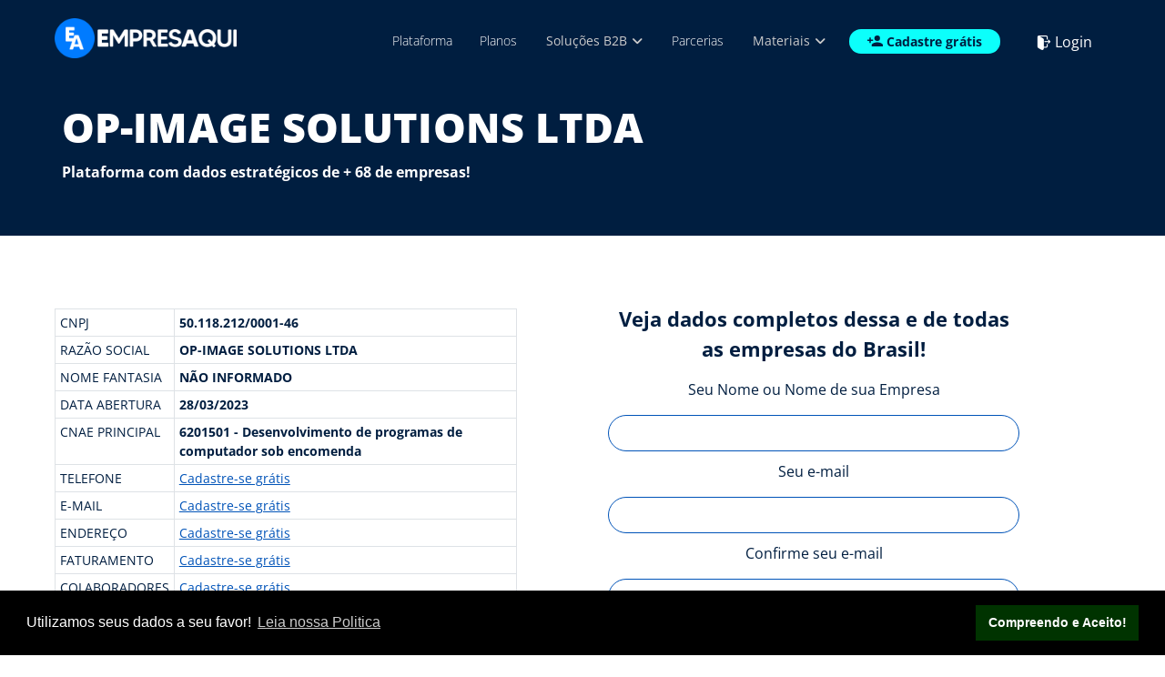

--- FILE ---
content_type: text/html; charset=utf-8
request_url: https://www.empresaqui.com.br/detalhes-de-empresas/50118212000146-OP-IMAGE-SOLUTIONS-LTDA
body_size: 10995
content:





<!doctype html>
<html lang="pt-BR">
	<head>
	<meta charset="UTF-8">
<meta name="viewport" content="width=device-width, initial-scale=1">
<link rel="profile" href="https://gmpg.org/xfn/11">
<link rel="stylesheet" href="/css/fonts.css?v=180401020226" media="print"
	onload="this.media='all'">
<link rel='stylesheet' href='/css/bootstrap.css?v=180401020226' media='all' />
<link rel='stylesheet' href='/css/main.css?v=180401020226' media='all' />
<link rel="stylesheet" href="/vendor/slick/slick.css?v=180401020226">
<link rel="stylesheet" href="/vendor/slick/slick-theme.css?v=180401020226">

<!-- Link para o CDN da Font Awesome -->
<link rel="stylesheet" href="https://cdnjs.cloudflare.com/ajax/libs/font-awesome/6.0.0-beta3/css/all.min.css">


<link rel='shortlink' href='/' />

<!-- BLACK NOVEMBER
		<link rel='stylesheet' href='/css/blackNovember.css?v=180401020226' media='all' />
		-->
<link rel="apple-touch-icon" sizes="180x180" href="/apple-touch-icon.png">
<link rel="icon" type="image/png" sizes="32x32" href="/favicon-32x32.png">
<link rel="icon" type="image/png" sizes="16x16" href="/favicon-16x16.png">
<link rel="manifest" href="/site.webmanifest">
<link rel="mask-icon" href="/safari-pinned-tab.svg" color="#5bbad5">
<meta name="msapplication-TileColor" content="#da532c">
<meta name="theme-color" content="#ffffff">

<script type="text/javascript">
	(function (c, l, a, r, i, t, y) {
		c[a] = c[a] || function () { (c[a].q = c[a].q || []).push(arguments) };
		t = l.createElement(r); t.async = 1; t.src = "https://www.clarity.ms/tag/" + i;
		y = l.getElementsByTagName(r)[0]; y.parentNode.insertBefore(t, y);
	})(window, document, "clarity", "script", "bijtx3lyes");
</script>
	<title>Dados Empresa OP-IMAGE SOLUTIONS LTDA | CNPJ, CNAE, Contato e mais | EmpresAqui</title>
	<meta name="description" content="Veja as informações da Empresa OP-IMAGE SOLUTIONS LTDA gratuitamente e acesse dados e listas de TODAS AS EMPRESAS do Brasil por região, com filtros por porte, segmento, faturamento e mais!">
	<meta name="author" content="CommSoft Brasil">
	<meta http-equiv="X-UA-Compatible" content="IE=edge" />
	<meta name="keywords" content="empresaqui, divida, divida federal, empresas, brasil, empresas brasileiras, cnpj, cadastro, listas de empresas">
	<meta name="author" content="COMMSOFT BRASIL">
	<meta property="og:title" content="Dados Empresa OP-IMAGE SOLUTIONS LTDA | CNPJ, CNAE, Contato e mais | EmpresAqui">  
	<meta property="og:description" content="Veja as informações da Empresa OP-IMAGE SOLUTIONS LTDA gratuitamente e acesse dados e listas de TODAS AS EMPRESAS do Brasil por região, com filtros por porte, segmento, faturamento e mais!">  
	
	<link rel="canonical" href="https:///www.empresaqui.com.br/detalhes-de-empresas/50118212000146-OP-IMAGE-SOLUTIONS-LTDA">
			<meta name="robots" content="index, follow">	
		
<meta name="google-site-verification" content="ldkxan6QQOw_mJRsWmE8XAFjKviN5Utwzn2D7xIsM7c" />

<!-- Global site tag (gtag.js) - Google Analytics -->
<script async src="https://www.googletagmanager.com/gtag/js?id=G-FPCVS9V80D"></script>
<script>
  window.dataLayer = window.dataLayer || [];
  function gtag(){dataLayer.push(arguments);}
  gtag('js', new Date());

  gtag('config', 'G-FPCVS9V80D');
</script>

	
<!-- Facebook Pixel Code -->
<script>
!function(f,b,e,v,n,t,s)
{if(f.fbq)return;n=f.fbq=function(){n.callMethod?
n.callMethod.apply(n,arguments):n.queue.push(arguments)};
if(!f._fbq)f._fbq=n;n.push=n;n.loaded=!0;n.version='2.0';
n.queue=[];t=b.createElement(e);t.async=!0;
t.src=v;s=b.getElementsByTagName(e)[0];
s.parentNode.insertBefore(t,s)}(window, document,'script',
'https://connect.facebook.net/en_US/fbevents.js');
fbq('init', '702072517418254');
fbq('track', 'PageView');
</script>
<noscript><img height="1" width="1" style="display:none"
src="https://www.facebook.com/tr?id=702072517418254&ev=PageView&noscript=1"
/></noscript>
<!-- End Facebook Pixel Code -->



	<!-- SCRIPT DE LOGIN COM O GOOGLE -->
	<script src="https://accounts.google.com/gsi/client" async></script>
	<script src="/acesso/jwt-decode.min.js"></script>
	<script src = "/acesso/EntrarComGoogle.js"></script>


	<script async src="https://pagead2.googlesyndication.com/pagead/js/adsbygoogle.js?client=ca-pub-9633789839358961"
     crossorigin="anonymous"></script>

	 
	</head>
	
	<body>
		
<link rel="stylesheet" href="/views/components/dropDownMenu/dropDownMenu.css">

<div id="menuMobile">
	<div class="container">
		<div class="d-flex flex-right align-items-center justify-content-between">
		<a aria-label="inicio-logo-1" href="/"><img loading="lazy" src="/img/logo_n_p.png" width="70" alt="Logo EmpresAqui" class="img-fluid" /></a>
				<a href="#" id="closeMenumobile"><i class="p50 fa-solid fa-xmark"></i></a>
		</div>
		<div class="d-flex flex-down mTop120">
			<div class="p-2">
				<nav id="menuTopoMobile" style="    margin-top: -50px;">
					<ul>
						<li><a href="/#personalize">Plataforma</a></li>
						<li><a href="/#planos" target="_blank">Planos</a></li>
						<li class = 'dropDownMenuMobileButton'>
							<a target="_blank">Soluções B2B <i class="fa-solid fa-angle-down"></i></a>
							<div class = 'dropdown-menu-mobile'>
								<a href="/ia-b2b-rian">IA B2B R.I.A.N</a>
								<a href="/ebook-guia-de-vendas-b2b">Ebook - A Arte das Vendas B2B</a>
								<a href="/ebook-guia-de-prospeccao-b2b">Ebook - Guia de Prospecção B2B</a>
								<a href="/pesquisa-de-empresas">Pesquisa de empresas</a>
								<a href="/curso-de-vendas-empresariais-na-pratica">B2BClass</a>
								<a href="/geracao-de-leads-b2b">Geração de leads B2B</a>
							</div>
						</li>
						<li><a href="/parcerias">Parcerias</a></li>
						<li class = 'dropDownMenuMobileButton'>
							<a target="_blank">Materiais <i class="fa-solid fa-angle-down"></i></a>
							<div class = 'dropdown-menu-mobile'>
								<a href="/blog">Blog</a>
								<a href="/infografico">Infográfico de empresas</a>
								<a href="/infografico-2024">Infográfico 2024</a>
								<a href="/listas-de-empresas">Listas de empresas</a>
							</div>
						</li>
					</ul>
				</nav>
			</div>

			<div class="p-2 align-self-center divComece">
				<a class="btnAzCl" href="/plano-gratuito?utm=menu_mobile&utm_source=menu_mobile">
					<svg xmlns="http://www.w3.org/2000/svg" style="filter:none;" width="16.516" height="12.012" viewBox="0 0 16.516 12.012"><path id="Icon_material-person-add" data-name="Icon material-person-add" d="M12.01,12.006a3,3,0,1,0-3-3A3,3,0,0,0,12.01,12.006ZM5.254,10.5V8.252h-1.5V10.5H1.5v1.5H3.752v2.252h1.5V12.006H7.506V10.5Zm6.757,3c-2,0-6.006,1.006-6.006,3v1.5H18.016v-1.5C18.016,14.513,14.015,13.507,12.01,13.507Z" transform="translate(-1.5 -6)" fill="#001E40"></path></svg>
					<span class="elementor-button-text letterP">Cadastre grátis</span>
				</a>
			</div>
			
			<div class="mt-auto p-2 align-self-center divLogin">
				<svg xmlns="http://www.w3.org/2000/svg" id="enter" width="23.745" height="23.745" viewBox="0 0 23.745 23.745"><path id="Caminho_216" data-name="Caminho 216" d="M10.141,209.484H.742a.742.742,0,0,1,0-1.484h9.4a.742.742,0,0,1,0,1.484Zm0,0" transform="translate(0 -198.354)" fill="#fff"></path><path id="Caminho_217" data-name="Caminho 217" d="M123.414,136.889a.742.742,0,0,1-.524-1.267l3.186-3.186-3.186-3.185a.742.742,0,0,1,1.05-1.05l3.71,3.71a.742.742,0,0,1,0,1.05l-3.71,3.71A.741.741,0,0,1,123.414,136.889Zm0,0" transform="translate(-116.983 -122.049)" fill="#fff"></path><path id="Caminho_218" data-name="Caminho 218" d="M300.646,23.824a1.981,1.981,0,0,1-1.979-1.979V4.036a1.991,1.991,0,0,1,1.339-1.879L305.952.176a2,2,0,0,1,2.61,1.882V19.866a1.992,1.992,0,0,1-1.339,1.878l-5.946,1.983A2.07,2.07,0,0,1,300.646,23.824Zm5.936-22.261a.582.582,0,0,0-.177.026l-5.919,1.974a.51.51,0,0,0-.334.474V21.845a.521.521,0,0,0,.672.469l5.919-1.974a.512.512,0,0,0,.334-.474V2.058A.5.5,0,0,0,306.583,1.563Zm0,0" transform="translate(-284.817 -0.079)" fill="#fff"></path><path id="Caminho_219" data-name="Caminho 219" d="M171.41,4.947a.742.742,0,0,1-.742-.742V2.721A2.723,2.723,0,0,1,173.389,0h11.13a.742.742,0,1,1,0,1.484h-11.13a1.238,1.238,0,0,0-1.237,1.237V4.2A.742.742,0,0,1,171.41,4.947Zm0,0" transform="translate(-162.753 0)" fill="#fff"></path><path id="Caminho_220" data-name="Caminho 220" d="M177.346,346.279h-3.958a2.723,2.723,0,0,1-2.721-2.721v-1.484a.742.742,0,0,1,1.484,0v1.484a1.238,1.238,0,0,0,1.237,1.237h3.958a.742.742,0,1,1,0,1.484Zm0,0" transform="translate(-162.753 -325.502)" fill="#fff"></path></svg>
				<span style="font-size: 16px !important;"><a href="/acesso/login" class="btnLogin">Login</a></span>
			</div>

		</div>

	</div>
</div>

<header id="header" style="position: fixed; width: 100%; z-index:1000;">
	
	<div class="container" style="">
		<div class="d-flex flex-right justify-content-between align-items-center">
			<div>
				<div class="hideMobile hideTablet"><a aria-label="inicio-logo-2" href="/"><img loading="lazy" src="/img/EMPRESAQUI1.png" alt="Logo EmpresAqui" width="200" /></a></div>
				<div class="hideDesktop logoMobile"><a aria-label="inicio-logo-3" href="/"><img loading="lazy" src="/img/logo_n_p.png" alt="Logo EmpresAqui" width="70" class="img-fluid" /></a></div>
			</div>
			<div>
				<div class="d-flex flex-right">
					<div class="hideMobile" id="menuTexto">
						<nav id="menuTopo">
							<ul>
								<li>
									<a href="/#personalize">Plataforma</a>
									<a href="/#personalize" class="aHover">Plataforma</a>
								</li>
								<li>
									<a href="/#planos">Planos</a>
									<a href="/#planos" style = "white-space: nowrap;" class="aHover" >Planos</a>	
								</li>
								<li>
									<div class="dropdown">
										<button type="button" class = "dropDownMenuButton" id="dropdownMenuButton" aria-haspopup="true" aria-expanded="false">
											Soluções B2B
											<i class="fa-solid fa-angle-down"></i>
										</button>
										<div class="dropdown-menu" aria-labelledby="dropdownMenuButton">
											<a class="dropdown-item" href="/ia-b2b-rian">IA B2B R.I.A.N</a>
											<a class="dropdown-item" href="/ebook-guia-de-vendas-b2b">Ebook - A Arte das Vendas B2B</a>
											<a class="dropdown-item" href="/ebook-guia-de-prospeccao-b2b">Ebook - Guia de Prospecção B2B</a>
											<a class="dropdown-item" href="/pesquisa-de-empresas">Pesquisa de empresas</a>
											<a class="dropdown-item" href="/curso-de-vendas-empresariais-na-pratica">B2BClass</a>
											<a class="dropdown-item" href="/geracao-de-leads-b2b">Geração de leads B2B</a>
										</div>
									</div>
								</li>
								<li>
									<a href="/parcerias">Parcerias</a>
									<a href="/parcerias" class="aHover">Parcerias</a>
								</li>
								<li>
									<div class="dropdown">
										<button type="button" class = "dropDownMenuButton" id="dropdownMenuButton" aria-haspopup="true" aria-expanded="false">
											Materiais
											<i class="fa-solid fa-angle-down"></i>
										</button>
										<div class="dropdown-menu" aria-labelledby="dropdownMenuButton">
											<a class="dropdown-item" href="/blog">Blog</a>
											<a class="dropdown-item" href="/infografico">Infográfico de empresas</a>
											<a class="dropdown-item" href="/infografico-2024">Infográfico 2024</a>
											<a class="dropdown-item" href="/listas-de-empresas">Listas de empresas</a>
										</div>
									</div>
								</li>
							</ul>
						</nav>
					</div>
					<a class="btnAzCl" href="/plano-gratuito?utm=menu&utm_source=menu" style="margin-right: 40px;">
						<span class="">
							<svg class="hideMini" style="filter:none;" xmlns="http://www.w3.org/2000/svg" width="16.516" height="12.012" viewBox="0 0 16.516 12.012"><path id="Icon_material-person-add" data-name="Icon material-person-add" d="M12.01,12.006a3,3,0,1,0-3-3A3,3,0,0,0,12.01,12.006ZM5.254,10.5V8.252h-1.5V10.5H1.5v1.5H3.752v2.252h1.5V12.006H7.506V10.5Zm6.757,3c-2,0-6.006,1.006-6.006,3v1.5H18.016v-1.5C18.016,14.513,14.015,13.507,12.01,13.507Z" transform="translate(-1.5 -6)" fill="#001E40"></path></svg>
							<span class="elementor-button-text letterP">Cadastre grátis</span>
						</span>
					</a>
					
					<div class="hideMobile" id="menuTexto">
						<div class="btnLogin" style="margin-top:3px;">
							<a href="/acesso/login">
								<span class="">
									<img loading="lazy" src="/img/sair.png" alt = "Sair">
								</span>
								<span>Login</span>
							</a>
						</div>
					</div>
				</div>
			</div>
			<div class="hideDesktop hideTablet">
				<a aria-label= "menu" href="#" class = "menu-sanduiche" id="aMenuMobile"><i class="fa-solid fa-bars"></i></a>
			</div>
		</div>				
	</div>
</header>
<div class="hideDesktop fixSticky"></div>
<div style="padding-top: 70px;"></div><script src="/views/components/dropDownMenu/dropDownMenu.js" type="text/javascript"></script>		<section id="topoLista">
			<div class="container d-flex flex-right">
				<div class="d-flex p-2 flex-down">
						<h1 class="p30 smallLetter lineHeight30 b800 ">OP-IMAGE SOLUTIONS LTDA</h1>
						
						<h2 style="margin-top:10px; font-size: 16px !important;"><b>Plataforma com dados estratégicos de + 68 de empresas!</b></h2>
					
				</div>
				
			</div>
		</section>

		<section id="dadosEmpresaInterna">
			<div class="container d-flex flex-down flex-lg-right align-items-start" style="gap:20px;">



					<table class="table table-bordered  table-sm mTop60 width66 tabelaInterna" id="tabela50empresas">
						<tbody>
							<tr>
								<td class="p14 textBlue1">CNPJ</td>
								<td class="p14 textBlue1 b700">50.118.212/0001-46</td>
							</tr>
							<tr>
								<td class="p14 textBlue1">RAZÃO SOCIAL</td>
								<td class="p14 textBlue1 b700">OP-IMAGE SOLUTIONS LTDA</td>
							</tr>
							<tr>
								<td class="p14 textBlue1">NOME FANTASIA</td>
								<td class="p14 textBlue1 b700">NÃO INFORMADO</td>
							</tr>
							<tr>
								<td class="p14 textBlue1">DATA ABERTURA</td>
								<td class="p14 textBlue1 b700">28/03/2023</td>
							</tr>
							<tr>
								<td class="p14 textBlue1">CNAE PRINCIPAL</td>
								<td class="p14 textBlue1 b700">6201501 - Desenvolvimento de programas de computador sob encomenda</td>
							</tr>
							<tr>
								<td class="p14 textBlue1">TELEFONE</td>
								<td class="p14"><a href="javascript:;" class="textBlue3" style="color:#0053B8;">Cadastre-se grátis</a></td>
							</tr>
							<tr>
								<td class="p14 textBlue1">E-MAIL</td>
								<td class="p14"><a href="javascript:;" class="textBlue3" style="color:#0053B8;">Cadastre-se grátis</a></td>
							</tr>
							<tr>
								<td class="p14 textBlue1">ENDEREÇO</td>
								<td class="p14"><a href="javascript:;" class="textBlue3" style="color:#0053B8;">Cadastre-se grátis</a></td>
							</tr>
							<tr>
								<td class="p14 textBlue1">FATURAMENTO</td>
								<td class="p14"><a href="javascript:;" class="textBlue3" style="color:#0053B8;">Cadastre-se grátis</a></td>
							</tr>
							<tr>
								<td class="p14 textBlue1">COLABORADORES</td>
								<td class="p14"><a href="javascript:;" class="textBlue3" style="color:#0053B8;">Cadastre-se grátis</a></td>
							</tr>
							<tr>
								<td class="p14 textBlue1">REGIME TRIBUTÁRIO</td>
								<td class="p14"><a href="javascript:;" class="textBlue3" style="color:#0053B8;">Cadastre-se grátis</a></td>
							</tr>
															<tr>
								<td class="p14 textBlue1">SÓCIOS</td>
								<td class="p14"><a href="javascript:;" class="textBlue3" style="color:#0053B8;">Cadastre-se grátis</a></td>
							</tr><tr>
								<td class="p14 textBlue1">DÍVIDAS</td>
								<td class="p14"><a href="javascript:;" class="textBlue3" style="color:#0053B8;">Cadastre-se grátis</a></td>
							</tr><tr>
								<td class="p14 textBlue1">NATUREZA JURÍDICA</td>
								<td class="p14"><a href="javascript:;" class="textBlue3" style="color:#0053B8;">Cadastre-se grátis</a></td>
							</tr><tr>
								<td class="p14 textBlue1">PORTE</td>
								<td class="p14"><a href="javascript:;" class="textBlue3" style="color:#0053B8;">Cadastre-se grátis</a></td>
							</tr><tr>
								<td class="p14 textBlue1">CAPITAL SOCIAL</td>
								<td class="p14"><a href="javascript:;" class="textBlue3" style="color:#0053B8;">Cadastre-se grátis</a></td>
							</tr>
							<tr>
								<td class="p14 textBlue1">WEBSITE</td>
								<td class="p14"><a href="javascript:;" class="textBlue3" style="color:#0053B8;">Cadastre-se grátis</a></td>
							</tr>
							<tr>
								<td class="p14 textBlue1">LINKEDIN</td>
								<td class="p14"><a href="javascript:;" class="textBlue3" style="color:#0053B8;">Cadastre-se grátis</a></td>
							</tr>
							
						</tbody>
					</table>

					

					<form class="" action="https://www.empresaqui.com.br/acesso/cadastro?utm_source=detalhes" method="post" name="New Form" id="formHome">
						<div class="d-flex flex-down">
							<div>
								<p class="textBlue1 b700 p22 textCenter">Veja dados completos dessa e de todas as empresas do Brasil!</p>
								<p class="textBlue1" style="text-align:center;">Seu Nome ou Nome de sua Empresa</p>
								<input type="text" name="Nome" id="inputNome" class="Nome" required>
							</div>
							<div>
								<p class="p2 textBlue1">Seu e-mail</p>
								<input type="email" name="Email" id="Email" class="" required="required" aria-required="true">
							</div>
							<div>
								<p class="p2 textBlue1">Confirme seu e-mail</p>
								<input type="email" onpaste="return false" ondrop="return false"  name="Email2" id="Email2" class="" required="required" aria-required="true">
							</div>
							<div>
								<p class="p2 textBlue1">Seu WhatsApp para validação</p>
								<input type="text" name="Telefone" id="Telefone" class="" required="required" aria-required="true" data-inputmask='"mask": "(99) 99999-9999"' data-mask>
							</div>
							<div>
								<p class="p2 textBlue1">Crie uma senha para acesso</p>
								<input type="password" name="Pass" id="" class="Pass" required="required" aria-required="true">
							</div>
							<div class="textCenter mTop15 p14">
								
								<label class="textBlue1"><input type="checkbox" name="" id="" class="" required> 
									
								Concordo com <a href="/termos.php" target="_blank"><b><font color="#000000">Termos</font></b></a> e <a href="/politica.php" target="_blank"><b><font color="#000000">Política de Privacidade</font></b></a>
									
								</label>
							</div>
							<div class="mTop60 textCenter">
									<button class="botao p16 botaoNovember">Comece agora com 20 pesquisas</button>
							</div>

							<div class="mTop30 textCenter" style="margin-top: 1.5rem !important;">
								<div id="buttonDiv" style="display:flex; justify-content:center"></div>
							</div>


							<div class="textCenter mTop20"><p class="textBlue1 p16">Já possui cadastro? <a href="/acesso/login">Clique aqui!</a></p></div>
						</div>
					</form>

			</div>
			
		</section>

		<section id="empresasSemelhantes">
			<div class="container d-flex flex-down">
				<div class="d-flex flex-down mTop20">
					<p class="lineHeight55 p50 letterP b800 textBlue1 width100">Veja também empresas nas cidades:</p>
						<div class="carouselTable">
							<div>
								<table class="table table-bordered table-responsive mTop60" id="">
									<tbody>



									<tr>        
								
										<td class=" p14" align="center"><a class="textBlue3" href="https://www.empresaqui.com.br/listas-de-empresas/PI/ALVORADA_DO_GURGUEIA">LISTAS DE EMPRESAS EM ALVORADA DO GURGUEIA (PI)</a></td>
										        
								
										<td class=" p14" align="center"><a class="textBlue3" href="https://www.empresaqui.com.br/listas-de-empresas/PI/BARRA_DALCANTARA">LISTAS DE EMPRESAS EM BARRA DALCANTARA (PI)</a></td>
										        
								
										<td class=" p14" align="center"><a class="textBlue3" href="https://www.empresaqui.com.br/listas-de-empresas/PI/BELEM_DO_PIAUI">LISTAS DE EMPRESAS EM BELEM DO PIAUI (PI)</a></td>
										        
								
										<td class=" p14" align="center"><a class="textBlue3" href="https://www.empresaqui.com.br/listas-de-empresas/PI/BETANIA_DO_PIAUI">LISTAS DE EMPRESAS EM BETANIA DO PIAUI (PI)</a></td>
										        
								
										<td class=" p14" align="center"><a class="textBlue3" href="https://www.empresaqui.com.br/listas-de-empresas/PI/BOQUEIRAO_DO_PIAUI">LISTAS DE EMPRESAS EM BOQUEIRAO DO PIAUI (PI)</a></td>
										        
								
										<td class=" p14" align="center"><a class="textBlue3" href="https://www.empresaqui.com.br/listas-de-empresas/PI/CAJAZEIRAS_DO_PIAUI">LISTAS DE EMPRESAS EM CAJAZEIRAS DO PIAUI (PI)</a></td>
										        
								
										<td class=" p14" align="center"><a class="textBlue3" href="https://www.empresaqui.com.br/listas-de-empresas/PI/CAMPO_ALEGRE_DO_FIDALGO">LISTAS DE EMPRESAS EM CAMPO ALEGRE DO FIDALGO (PI)</a></td>
										</tr><tr>        
								
										<td class=" p14" align="center"><a class="textBlue3" href="https://www.empresaqui.com.br/listas-de-empresas/PI/CAMPO_LARGO_DO_PIAUI">LISTAS DE EMPRESAS EM CAMPO LARGO DO PIAUI (PI)</a></td>
										        
								
										<td class=" p14" align="center"><a class="textBlue3" href="https://www.empresaqui.com.br/listas-de-empresas/PI/CARAUBAS_DO_PIAUI">LISTAS DE EMPRESAS EM CARAUBAS DO PIAUI (PI)</a></td>
										        
								
										<td class=" p14" align="center"><a class="textBlue3" href="https://www.empresaqui.com.br/listas-de-empresas/PI/CAXINGO">LISTAS DE EMPRESAS EM CAXINGO (PI)</a></td>
										        
								
										<td class=" p14" align="center"><a class="textBlue3" href="https://www.empresaqui.com.br/listas-de-empresas/PI/CURRAL_NOVO_DO_PIAUI">LISTAS DE EMPRESAS EM CURRAL NOVO DO PIAUI (PI)</a></td>
										        
								
										<td class=" p14" align="center"><a class="textBlue3" href="https://www.empresaqui.com.br/listas-de-empresas/PI/GEMINIANO">LISTAS DE EMPRESAS EM GEMINIANO (PI)</a></td>
										        
								
										<td class=" p14" align="center"><a class="textBlue3" href="https://www.empresaqui.com.br/listas-de-empresas/PI/GUARIBAS">LISTAS DE EMPRESAS EM GUARIBAS (PI)</a></td>
										        
								
										<td class=" p14" align="center"><a class="textBlue3" href="https://www.empresaqui.com.br/listas-de-empresas/PI/JATOBA_DO_PIAUI">LISTAS DE EMPRESAS EM JATOBA DO PIAUI (PI)</a></td>
										</tr><tr>        
								
										<td class=" p14" align="center"><a class="textBlue3" href="https://www.empresaqui.com.br/listas-de-empresas/PI/JOCA_MARQUES">LISTAS DE EMPRESAS EM JOCA MARQUES (PI)</a></td>
										        
								
										<td class=" p14" align="center"><a class="textBlue3" href="https://www.empresaqui.com.br/listas-de-empresas/PI/JULIO_BORGES">LISTAS DE EMPRESAS EM JULIO BORGES (PI)</a></td>
										        
								
										<td class=" p14" align="center"><a class="textBlue3" href="https://www.empresaqui.com.br/listas-de-empresas/PI/LAGOA_DE_SAO_FRANCISCO">LISTAS DE EMPRESAS EM LAGOA DE SAO FRANCISCO (PI)</a></td>
										        
								
										<td class=" p14" align="center"><a class="textBlue3" href="https://www.empresaqui.com.br/listas-de-empresas/PI/MILTON_BRANDAO">LISTAS DE EMPRESAS EM MILTON BRANDAO (PI)</a></td>
										        
								
										<td class=" p14" align="center"><a class="textBlue3" href="https://www.empresaqui.com.br/listas-de-empresas/PI/MORRO_DO_CHAPEU_DO_PIAUI">LISTAS DE EMPRESAS EM MORRO DO CHAPEU DO PIAUI (PI)</a></td>
										        
								
										<td class=" p14" align="center"><a class="textBlue3" href="https://www.empresaqui.com.br/listas-de-empresas/PI/NOSSA_SENHORA_DE_NAZARE">LISTAS DE EMPRESAS EM NOSSA SENHORA DE NAZARE (PI)</a></td>
										        
								
										<td class=" p14" align="center"><a class="textBlue3" href="https://www.empresaqui.com.br/listas-de-empresas/PI/PAQUETA">LISTAS DE EMPRESAS EM PAQUETA (PI)</a></td>
										</tr>
									</tbody>
								</table>
							</div>
						</div>
						
					
				</div>

			</div>


			<section id="vejaTambemCidades">
			<div class="container d-flex flex-down">
				<div class="d-flex flex-down mTop20">
					<p class="lineHeight55 p50 letterP b800 textBlue1 width100">Veja também ranking de empresas em outros estados:</p>
						<div class="carouselTable">
							<div>
								<table class="table table-bordered table-responsive mTop60" id="">
									<tbody>


									


									<tr>        
									
									<td class=" p14" align="center"><a class="textBlue3" href="https://www.empresaqui.com.br/listas-de-empresas/SP">LISTAS DE EMPRESAS EM Sao Paulo (SP)</a></td>
									        
									
									<td class=" p14" align="center"><a class="textBlue3" href="https://www.empresaqui.com.br/listas-de-empresas/AC">LISTAS DE EMPRESAS EM Acre (AC)</a></td>
									        
									
									<td class=" p14" align="center"><a class="textBlue3" href="https://www.empresaqui.com.br/listas-de-empresas/AL">LISTAS DE EMPRESAS EM Alagoas (AL)</a></td>
									        
									
									<td class=" p14" align="center"><a class="textBlue3" href="https://www.empresaqui.com.br/listas-de-empresas/AM">LISTAS DE EMPRESAS EM Amazonas (AM)</a></td>
									        
									
									<td class=" p14" align="center"><a class="textBlue3" href="https://www.empresaqui.com.br/listas-de-empresas/AP">LISTAS DE EMPRESAS EM Amapa (AP)</a></td>
									        
									
									<td class=" p14" align="center"><a class="textBlue3" href="https://www.empresaqui.com.br/listas-de-empresas/BA">LISTAS DE EMPRESAS EM Bahia (BA)</a></td>
									        
									
									<td class=" p14" align="center"><a class="textBlue3" href="https://www.empresaqui.com.br/listas-de-empresas/CE">LISTAS DE EMPRESAS EM Ceara (CE)</a></td>
									        
									
									<td class=" p14" align="center"><a class="textBlue3" href="https://www.empresaqui.com.br/listas-de-empresas/DF">LISTAS DE EMPRESAS EM Distrito Federal (DF)</a></td>
									        
									
									<td class=" p14" align="center"><a class="textBlue3" href="https://www.empresaqui.com.br/listas-de-empresas/ES">LISTAS DE EMPRESAS EM Espirito Santo (ES)</a></td>
									</tr><tr>        
									
									<td class=" p14" align="center"><a class="textBlue3" href="https://www.empresaqui.com.br/listas-de-empresas/GO">LISTAS DE EMPRESAS EM Goias (GO)</a></td>
									        
									
									<td class=" p14" align="center"><a class="textBlue3" href="https://www.empresaqui.com.br/listas-de-empresas/MA">LISTAS DE EMPRESAS EM Maranhao (MA)</a></td>
									        
									
									<td class=" p14" align="center"><a class="textBlue3" href="https://www.empresaqui.com.br/listas-de-empresas/MT">LISTAS DE EMPRESAS EM Mato Grosso (MT)</a></td>
									        
									
									<td class=" p14" align="center"><a class="textBlue3" href="https://www.empresaqui.com.br/listas-de-empresas/MS">LISTAS DE EMPRESAS EM Mato Grosso do Sul (MS)</a></td>
									        
									
									<td class=" p14" align="center"><a class="textBlue3" href="https://www.empresaqui.com.br/listas-de-empresas/PA">LISTAS DE EMPRESAS EM Para (PA)</a></td>
									        
									
									<td class=" p14" align="center"><a class="textBlue3" href="https://www.empresaqui.com.br/listas-de-empresas/PB">LISTAS DE EMPRESAS EM Paraiba (PB)</a></td>
									        
									
									<td class=" p14" align="center"><a class="textBlue3" href="https://www.empresaqui.com.br/listas-de-empresas/PE">LISTAS DE EMPRESAS EM Pernambuco (PE)</a></td>
									        
									
									<td class=" p14" align="center"><a class="textBlue3" href="https://www.empresaqui.com.br/listas-de-empresas/PI">LISTAS DE EMPRESAS EM Piaui (PI)</a></td>
									        
									
									<td class=" p14" align="center"><a class="textBlue3" href="https://www.empresaqui.com.br/listas-de-empresas/RO">LISTAS DE EMPRESAS EM Rondonia (RO)</a></td>
									</tr><tr>        
									
									<td class=" p14" align="center"><a class="textBlue3" href="https://www.empresaqui.com.br/listas-de-empresas/RN">LISTAS DE EMPRESAS EM Rio Grande do Norte (RN)</a></td>
									        
									
									<td class=" p14" align="center"><a class="textBlue3" href="https://www.empresaqui.com.br/listas-de-empresas/RR">LISTAS DE EMPRESAS EM Roraima (RR)</a></td>
									        
									
									<td class=" p14" align="center"><a class="textBlue3" href="https://www.empresaqui.com.br/listas-de-empresas/TO">LISTAS DE EMPRESAS EM Tocantins (TO)</a></td>
									        
									
									<td class=" p14" align="center"><a class="textBlue3" href="https://www.empresaqui.com.br/listas-de-empresas/SE">LISTAS DE EMPRESAS EM Sergipe (SE)</a></td>
									        
									
									<td class=" p14" align="center"><a class="textBlue3" href="https://www.empresaqui.com.br/listas-de-empresas/SC">LISTAS DE EMPRESAS EM Santa Catarina (SC)</a></td>
									        
									
									<td class=" p14" align="center"><a class="textBlue3" href="https://www.empresaqui.com.br/listas-de-empresas/RS">LISTAS DE EMPRESAS EM Rio Grande do Sul (RS)</a></td>
									        
									
									<td class=" p14" align="center"><a class="textBlue3" href="https://www.empresaqui.com.br/listas-de-empresas/RJ">LISTAS DE EMPRESAS EM Rio de Janeiro (RJ)</a></td>
									        
									
									<td class=" p14" align="center"><a class="textBlue3" href="https://www.empresaqui.com.br/listas-de-empresas/PR">LISTAS DE EMPRESAS EM Parana (PR)</a></td>
									        
									
									<td class=" p14" align="center"><a class="textBlue3" href="https://www.empresaqui.com.br/listas-de-empresas/MG">LISTAS DE EMPRESAS EM Minas Gerais (MG)</a></td>
									</tr>
									</tbody>
								</table>
							</div>
						</div>
						
					
				</div>

			</div>	
			</section>		

<div class="container">
<p class="textGrey">
				Dados do CNPJ são abertos e públicos. Nosso site está amparado pelo Decreto nº 8.777, DE 11 DE Maio de 2016, que Institui a Política de Dados Abertos e pela Lei Nº 12.527, DE 18 de Novembro de 2011, que regulamenta a garantia ao acesso a informações previsto na Constituição Federal. Apesar da legalidade, respeitamos pedidos de privacidade, <a href="javascript:;" onclick="window.location='https://my.forms.app/danillorocha/remocao-de-empresa';" class="textBlue3"><b>Clique Aqui</b></a> para solicitar ocultação dos dados da sua empresa.
			</p>
		</div>


		
		<footer>
			<div class="container" style="">
				<div class="d-flex justify-content-start align-items-start flex-down">
					<div class="item"><img src="/img/logo_of_gd.png" alt = "logo empresaaqui" width="300px" height="65px" id="logoFooter" /></div>
					<div class="item contentFooter">
						<div class="d-flex flex-down flex-lg-right align-items-center" style="gap: 150px;">
							<div>
								<div class="item d-flex flex-right menuBt" >
									<nav id="menuFooter1">
										<ul>
											<li><a href="/#">Home</a></li>
											<li><a href="/#personalize">Plataforma</a></li>
											<li><a href="/#mapa">Pesquisa</a></li>
											<li><a href="/infografico">Infográfico</a></li>
											
										</ul>
									</nav>
									<nav id="menuFooter2">
										<ul>
											<li><a href="/#planos">Planos</a></li>
											<li><a href="/#feedbacks">Cases</a></li>
											<li><a href="/#faq">FAQ</a></li>
											<li><a href="/infografico-2024">Infográfico 2024</a></li>
										</ul>
									</nav>
								</div>
								
							</div>
							<div style = "width:100%">
								<div class="d-flex flex-down flex-sm-row flex-md-row align-items-center" style = "justify-content:center;">
									<div class="item">
										<button class="btnAzCl botaoNovember" href="/plano-gratuito" onclick="javascript:window.location='/plano-gratuito'" style="margin-right: 40px;">
											
												<svg xmlns="http://www.w3.org/2000/svg" width="16.516" height="12.012" viewBox="0 0 16.516 12.012"><path id="Icon_material-person-add" data-name="Icon material-person-add" d="M12.01,12.006a3,3,0,1,0-3-3A3,3,0,0,0,12.01,12.006ZM5.254,10.5V8.252h-1.5V10.5H1.5v1.5H3.752v2.252h1.5V12.006H7.506V10.5Zm6.757,3c-2,0-6.006,1.006-6.006,3v1.5H18.016v-1.5C18.016,14.513,14.015,13.507,12.01,13.507Z" transform="translate(-1.5 -6)" fill="#31465d"></path></svg>
												<span class="elementor-button-text letterP">Comece grátis</span>
											
										</button>
									</div>
									<div class="item btLogin">
										
											<a href="/acesso/login">
											
												<img src="/img/sair.png" width="16px" height="16px" alt = "Sair"/>
											
											<span class="textUpper">Login</span>
											</a>
										
									</div>
								</div>
								<div class = "redesSociais">
										<a target="_blank" href="https://www.instagram.com/empresaqui">
											<i class="fab fa-instagram"></i>
										</a>
										<a target="_blank" href="https://br.linkedin.com/company/empresaqui">
											<i class="fab fa-linkedin"></i>
										</a>
										<a target="_blank" href="https://www.facebook.com/empresaquibr">
											<i class="fab fa-facebook-square"></i>
										</a>
								</div>
							</div>
							<div class="item flex-right menuBt" >
								Copyright - Marca Registrada<br>EmpresAqui Tecnologia da Informação - 21.792.257/0001/01<br><br>
								<div class = "d-flex justify-content-center">
								<a style = "margin-right: 2rem;" href="https://www.sitelock.com/verify.php?site=empresaqui.com.br" target="_blank"><img height="40" class="img-responsive" alt="SiteLock - Software Protegido" title="SiteLock - Software Protegido" src="//shield.sitelock.com/shield/empresaqui.com.br" /></a> 
								<a href="https://transparencyreport.google.com/safe-browsing/search?url=www.empresaqui.com.br" target="_blank"><img src="/acesso/google-safe-browsing-120-white.webp"></a>
								</div>
							</div>
						</div>
					</div>
					
				</div>
				
			</div>
		</footer>
		<div class="divera">
			<div class="container">
				<span class="hideMini hideMobile">Desenvolvimento e suporte by</span> <a href="http://www.divera.com.br" target="_blank" title="Divera"><img loading="lazy" src="/img/logo-divera-white.svg" width="70" height="20" alt="Divera"></a>
			</div>
		</div>
		<script type="text/javascript" src="https://cdnjs.cloudflare.com/ajax/libs/moment.js/2.18.1/moment.min.js"></script>
<script type="text/javascript" src="https://code.jquery.com/jquery-3.7.1.min.js"></script>
<script type="text/javascript" src="https://code.jquery.com/ui/1.12.1/jquery-ui.js"></script>
<script type="text/javascript" src="https://cdnjs.cloudflare.com/ajax/libs/iCheck/1.0.2/icheck.min.js"></script>
<script src="https://cdnjs.cloudflare.com/ajax/libs/popper.js/1.11.0/umd/popper.min.js"></script>
<script type="text/javascript" src="//cdn.jsdelivr.net/bootstrap.daterangepicker/2/daterangepicker.js"></script>
<script type="text/javascript" src="https://cdnjs.cloudflare.com/ajax/libs/bootstrap-colorpicker/2.5.3/js/bootstrap-colorpicker.min.js"></script>
<script type="text/javascript" src="https://cdnjs.cloudflare.com/ajax/libs/timepicker/1.3.5/jquery.timepicker.min.js"></script>
<script type="text/javascript">
jQuery.event.special.touchstart = {
    setup: function( _, ns, handle ) {
        this.addEventListener("touchstart", handle, { passive: !ns.includes("noPreventDefault") });
    }
};
jQuery.event.special.touchmove = {
    setup: function( _, ns, handle ) {
        this.addEventListener("touchmove", handle, { passive: !ns.includes("noPreventDefault") });
    }
};
jQuery.event.special.wheel = {
    setup: function( _, ns, handle ){
        this.addEventListener("wheel", handle, { passive: true });
    }
};
jQuery.event.special.mousewheel = {
    setup: function( _, ns, handle ){
        this.addEventListener("mousewheel", handle, { passive: true });
    }
};
</script>

<script type="text/javascript" src="/js/bootstrap.min.js"></script>


<script src="https://kit.fontawesome.com/2c459e1744.js" crossorigin="anonymous"></script>
<script src="/vendor/slick/slick.min.js"></script>


<script>
	
	$(document).ready(function(){
		$('.btnVermaisPlano a').click(function(e){

			var id = '.plano'+$(this).attr('idPlano');
			
			$(id).slideToggle(500);

			if($(this).hasClass('cAberto')){
				$(this).removeClass('cAberto');
				$(this).html('ver mais</a> &nbsp;&nbsp;<i class="fa-solid fa-plus iconPlus">');
			} else {
				$(this).addClass('cAberto');
				$(this).html('ver menos</a> &nbsp;&nbsp;<i class="fa-solid fa-minus iconPlus">');
			}
			e.preventDefault();


		})

		$('#aMenuMobile').click(function(){
			$('body, html').css('overflow', 'hidden');
			$('#menuMobile').slideDown();
		});
		$('#menuMobile').click(function(){
			$('#menuMobile').slideUp();
			$('body, html').css('overflow-y', 'visible');
		});

		$('.btnAzCl, .clickCadastro').click(function(){
			$('#inputNome').focus();

		});

		const beneficios = $('.beneficios-grid.slider');
		if(beneficios){
			beneficios.slick({
				dots: true,
				respondTo: 'min',
				dotsClass: 'slick-dots',
				slidesToScroll:1,
				arrows:false,
				// RODAR AUTOMATICO
				autoplay: true,
				responsive: [{
					breakpoint: 1400,
					settings: 'unslick'
					}, {
					breakpoint: 800,
						settings: {
						slidesToShow: 1,
						dots: true
					}
				}, {
					breakpoint: 540,
					settings: {
						slidesToShow: 1,
						dots: true
					}
				}],
				slidesToShow: 1
			});
		}

		const filtrosNovo = $('.slider.filtrosNovo');
		if(filtrosNovo){
			filtrosNovo.slick({
				dots: true,
				respondTo: 'min',
				dotsClass: 'slick-dots',
				slidesToScroll:1,
				arrows:false,
				// RODAR AUTOMATICO
				autoplay: true,
				responsive: [{
					breakpoint: 1400,
					settings: 'unslick'
					}, {
					breakpoint: 800,
						settings: {
						slidesToShow: 1,
						dots: true
					}
				}, {
					breakpoint: 540,
					settings: {
						slidesToShow: 1,
						dots: true
					}
				}],
				slidesToShow: 1
			});
		}



		$('.carouselTopo').slick({
			dots: true,
			respondTo: 'min',
			dotsClass: 'slick-dots',
			slidesToScroll:1,
			arrows:false,
			// RODAR AUTOMATICO
			autoplay: true,
			responsive: [{
			    breakpoint: 1400,
				    settings: {
				    	slidesToShow: 1,
				    	infinite: true
				    }
				}, {
				breakpoint: 800,
					settings: {
					slidesToShow: 1,
					dots: true
				}
			}, {
				breakpoint: 540,
				settings: {
					slidesToShow: 1,
					dots: true
				}
			}],
			slidesToShow: 1
		});

		$('.carouselTable').slick({
			dots: true,
			dotsClass: 'slick-dots2',
			slidesToScroll:1,
			arrows:true,
			// RODAR AUTOMATICO
			autoplay: false,
			responsive: [{
			    breakpoint: 1400,
				    settings: {
				    	slidesToShow: 1,
					arrows:false,
				    	infinite: true
				    }
				}, {
				breakpoint: 800,
					settings: {
					slidesToShow: 1,
					arrows:false,
					dots: true
				}
			}, {
				breakpoint: 540,
				settings: {
					slidesToShow: 1,
					arrows:false,
					dots: true
				}
			}],
			slidesToShow: 1
		});

		$('.carouselModelosParcerias').slick({
			dots: true,
			dotsClass: 'slick-dots',
			slidesToScroll:1,
			rows: 1,
			arrows:false,
			// RODAR AUTOMATICO
			autoplay: true,
			responsive: [
				{
				breakpoint: 768,
					settings: {
					slidesToShow: 1,
					slidesToScroll:1,
					arrows:false,
					dots: true
					}
				},
				{
				breakpoint: 1366,
					settings: {
					slidesToShow: 2,
					slidesToScroll:2,
					arrows:false,
					dots: true
					}
				}
			],
			slidesToShow: 4
		});

		$('.carouselParceiros').slick({
			dots: true,
			dotsClass: 'slick-dots',
			slidesToScroll:1,
			rows: 1,
			arrows:false,
			// RODAR AUTOMATICO
			autoplay: true,
			responsive: [
				{
				breakpoint: 768,
					settings: {
					slidesToShow: 1,
					slidesToScroll:1,
					arrows:false,
					dots: true
					}
				},
			],
			slidesToShow: 3
		});

		$('.carouselFiltros').slick({
			dots: true,
			dotsClass: 'slick-dots',
			slidesToScroll:1,
			rows: 2,
			arrows:false,
			// RODAR AUTOMATICO
			autoplay: true,
			infinite: true,
			responsive: [
				{
				breakpoint: 768,
					settings: {
					slidesToShow: 1,
					arrows:false,
					dots: true
					}
				},
				{
				breakpoint: 1000,
					settings: {
					slidesToShow: 2,
					arrows:false,
					dots: true
					}
				}
			],
			slidesToShow: 3
		});
		$('.carouselEmpresasParceiras').slick({
			dots: true,
			dotsClass: 'slick-dots',
			slidesToScroll:1,
			rows: 2,
			arrows:false,
			// RODAR AUTOMATICO
			autoplay: true,
			infinite: true,
			responsive: [
				{
				breakpoint: 768,
					settings: {
					slidesToShow: 1,
					arrows:false,
					dots: true
					}
				},
				{
				breakpoint: 1000,
					settings: {
					slidesToShow: 2,
					arrows:false,
					dots: true
					}
				}
			],
			slidesToShow: 4
		});
		$('.carouselMarcas').slick({
			dots: true,
			dotsClass: 'slick-dots',
			slidesToScroll:3,
			arrows:true,
			// RODAR AUTOMATICO
			autoplay: true,
			responsive: [{
			    breakpoint: 1400,
				    settings: {
				    	slidesToShow: 6,
				    	infinite: true
				    }
				}, {
				breakpoint: 800,
					settings: {
					slidesToShow: 4,
					arrows:false,
					dots: true
				}
			}, {
				breakpoint: 540,
				settings: {
					slidesToShow: 2,
					arrows:false,
					dots: true
				}
			}, {
				breakpoint: 390,
				settings: {
					slidesToShow: 1,
					arrows:false,
					dots: true
				}
			}],

			slidesToShow: 6
		});
	});
</script>





<!-- Bootstrap 3.3.7 -->
<script src="https://www.empresaqui.com.br/API/bower_components/bootstrap/dist/js/bootstrap.min.js"></script>

<!-- Select2 -->
<script src="https://www.empresaqui.com.br/API/bower_components/select2/dist/js/select2.full.min.js"></script>
<!-- InputMask -->

<script src="https://www.empresaqui.com.br/API/plugins/input-mask/jquery.inputmask.js"></script>
<script src="https://www.empresaqui.com.br/API/plugins/input-mask/jquery.inputmask.date.extensions.js"></script>
<script src="https://www.empresaqui.com.br/API/plugins/input-mask/jquery.inputmask.extensions.js"></script>

<!-- Page script -->
<script>
  $(function () {
    //Initialize Select2 Elements
    $('.select2').select2()

    //Datemask dd/mm/yyyy
    $('#datemask').inputmask('dd/mm/yyyy', { 'placeholder': 'dd/mm/yyyy' })
    //Datemask2 mm/dd/yyyy
    $('#datemask2').inputmask('mm/dd/yyyy', { 'placeholder': 'mm/dd/yyyy' })
    //Money Euro
    $('[data-mask]').inputmask()

    //Date range picker
    $('#reservation').daterangepicker()
    //Date range picker with time picker
    $('#reservationtime').daterangepicker({ timePicker: true, timePickerIncrement: 30, format: 'MM/DD/YYYY h:mm A' })
    //Date range as a button
    $('#daterange-btn').daterangepicker(
      {
        ranges   : {
          'Today'       : [moment(), moment()],
          'Yesterday'   : [moment().subtract(1, 'days'), moment().subtract(1, 'days')],
          'Last 7 Days' : [moment().subtract(6, 'days'), moment()],
          'Last 30 Days': [moment().subtract(29, 'days'), moment()],
          'This Month'  : [moment().startOf('month'), moment().endOf('month')],
          'Last Month'  : [moment().subtract(1, 'month').startOf('month'), moment().subtract(1, 'month').endOf('month')]
        },
        startDate: moment().subtract(29, 'days'),
        endDate  : moment()
      },
      function (start, end) {
        $('#daterange-btn span').html(start.format('MMMM D, YYYY') + ' - ' + end.format('MMMM D, YYYY'))
      }
    )

    //Date picker
    $('#datepicker').datepicker({
      autoclose: true
    })

    //iCheck for checkbox and radio inputs
    $('input[type="checkbox"].minimal, input[type="radio"].minimal').iCheck({
      checkboxClass: 'icheckbox_minimal-blue',
      radioClass   : 'iradio_minimal-blue'
    })
    //Red color scheme for iCheck
    $('input[type="checkbox"].minimal-red, input[type="radio"].minimal-red').iCheck({
      checkboxClass: 'icheckbox_minimal-red',
      radioClass   : 'iradio_minimal-red'
    })
    //Flat red color scheme for iCheck
    $('input[type="checkbox"].flat-red, input[type="radio"].flat-red').iCheck({
      checkboxClass: 'icheckbox_flat-green',
      radioClass   : 'iradio_flat-green'
    })

    //Colorpicker
    $('.my-colorpicker1').colorpicker()
    //color picker with addon
    $('.my-colorpicker2').colorpicker()

    //Timepicker
    $('.timepicker').timepicker({
      showInputs: false
    })
  })
</script>



<script>
	// script responsável por mudar o foco para o input quando o usuário clica no link "cadastre-se grátis" em detalhes-empresas.php
	var tabela50empresas = document.getElementById("tabela50empresas");
    var inputNome = document.getElementById("inputNome");

    if (tabela50empresas && inputNome) {
        tabela50empresas.addEventListener("click", () => {
            inputNome.focus();
        });
    }
</script>




<link rel="stylesheet" type="text/css" href="//cdnjs.cloudflare.com/ajax/libs/cookieconsent2/3.0.3/cookieconsent.min.css" />
<script src="//cdnjs.cloudflare.com/ajax/libs/cookieconsent2/3.0.3/cookieconsent.min.js"></script>
<script>
window.addEventListener("load", function(){
window.cookieconsent.initialise({
"palette": {
"popup": {
"background": "#000000",
"text": "#FFFFFF"
},
"button": {
"background": "#003300"
}
},
"content": {
"message": "Utilizamos seus dados a seu favor!",
"link": "Leia nossa Politica",
"dismiss": "Compreendo e Aceito!",
"href": "https://www.empresaqui.com.br/politica.php",
"aria-label":"Leia nossa politica"
}
})});
</script>
<script type="text/javascript" src="https://d335luupugsy2.cloudfront.net/js/loader-scripts/f64dd061-202b-415f-bcc4-97f71a75fe15-loader.js" ></script>


<!--Start of Tawk.to Script-->


<script type="text/javascript">
window.Tawk_API = window.Tawk_API || {};
window.Tawk_API.visitor = {
    name  : '',
    email : '',
    phone : ''
};
var Tawk_API=Tawk_API||{}, Tawk_LoadStart=new Date();
(function(){
var s1=document.createElement("script"),s0=document.getElementsByTagName("script")[0];
s1.async=true;
s1.src='https://embed.tawk.to/5a1db1a7bb0c3f433d4cbcab/default';
s1.charset='UTF-8';
s1.setAttribute('crossorigin','*');
s0.parentNode.insertBefore(s1,s0);
})();
</script>

	
	
		<div class="modal fade" id="ModalCadastro" tabindex="-1" role="dialog" aria-labelledby="TituloModalCentralizado" aria-hidden="true">
			<div class="modal-dialog modal-dialog-centered" style="color:black;" role="document">
				<div class="modal-content">
				<div class="modal-header">
					<h5 class="modal-title" id="TituloModalCentralizado">Por favor, insira seu whatsapp para validação</h5>
				</div>
				<div class="modal-body" >
					<form action="https://www.empresaqui.com.br/acesso/cadastro?utm_source=&Plano=&Ibijus=" method="POST" onsubmit="return FrontPage_Form1_Validator(this)" language="JavaScript" name="FrontPage_Form1" id = "formCadastroGoogle" target="_top">
						<input type="text" name="Telefone" class="form-control" placeholder="WhatsApp para validação" data-inputmask='"mask": "(99) 99999-9999"' required data-mask>
						<div class="form-group has-feedback" style = "margin-top:1rem;">
							<input id = "termosGoogle" type="radio" name="Ok" value="1">
							<span> Li e Concordo com <a href="https://www.empresaqui.com.br/termos.php" style="color:#007bff;" target="_blank">Termos de Uso</a> e <a href="https://www.empresaqui.com.br/politica.php" style="color:#007bff;" target="_blank">Política de Privacidade</a></span>
						</div>
						<div style = "display:flex;justify-content:center; margin-top:1rem;">
							<button type = "submit" disabled id = "finalizarCadastro" class="btn btn-primary" style="margin-right:2rem;">Finalizar cadastro</button>
							<button type="button" class="btn btn-secondary" id = "cancelarCadastroGoogle" data-dismiss="modal">Cancelar</button>
						</div>
					</form>
				</div>
				</div>
			</div>
		</div>

		<script>
			// Apagando os campos em caso de cancelamento
			const btnCancelar = document.getElementById("cancelarCadastroGoogle");

			btnCancelar.addEventListener("click", function() {
				const div = document.getElementById("dataFormCadastroGoogle");

				div.remove();
			});

			// Mantendo o botão de finalizar cadastro bloqueado até o usuário aceitar os termos
			const inputTermosGoogle = document.getElementById("termosGoogle");
			const btnFinalizarCadastro = document.getElementById("finalizarCadastro");

			inputTermosGoogle.addEventListener("change", function() {
				if(this.value = "1")
					btnFinalizarCadastro.disabled = false;
			});
		</script>

	<script src="/API3/plugins/jquery/jquery.min.js"></script>
	<!-- Bootstrap 4 -->
	<script src="/API3/plugins/bootstrap/js/bootstrap.bundle.min.js"></script>

	
<!-- Select2 -->
<script src="/API/bower_components/select2/dist/js/select2.full.min.js"></script>
<!-- InputMask -->
<script src="/API/plugins/input-mask/jquery.inputmask.js"></script>
<script src="/API/plugins/input-mask/jquery.inputmask.date.extensions.js"></script>
<script src="/API/plugins/input-mask/jquery.inputmask.extensions.js"></script>
	
	</body>
	
</html>

--- FILE ---
content_type: text/html; charset=utf-8
request_url: https://www.google.com/recaptcha/api2/aframe
body_size: 268
content:
<!DOCTYPE HTML><html><head><meta http-equiv="content-type" content="text/html; charset=UTF-8"></head><body><script nonce="Vufgj_CIZjqfVHG3lmnlAw">/** Anti-fraud and anti-abuse applications only. See google.com/recaptcha */ try{var clients={'sodar':'https://pagead2.googlesyndication.com/pagead/sodar?'};window.addEventListener("message",function(a){try{if(a.source===window.parent){var b=JSON.parse(a.data);var c=clients[b['id']];if(c){var d=document.createElement('img');d.src=c+b['params']+'&rc='+(localStorage.getItem("rc::a")?sessionStorage.getItem("rc::b"):"");window.document.body.appendChild(d);sessionStorage.setItem("rc::e",parseInt(sessionStorage.getItem("rc::e")||0)+1);localStorage.setItem("rc::h",'1770066246849');}}}catch(b){}});window.parent.postMessage("_grecaptcha_ready", "*");}catch(b){}</script></body></html>

--- FILE ---
content_type: text/css
request_url: https://www.empresaqui.com.br/views/components/dropDownMenu/dropDownMenu.css
body_size: 106
content:
.dropDownMenuButton{
    padding: 0 2px;
    margin: 0;
    background-color: transparent;
    border: 0;
    color: #ccc;
    cursor: pointer;
}

.dropDownMenuButton:focus {
    outline: none;
    box-shadow: none;
}
.dropDownMenuButton:hover{
    padding: 0;
    font-weight: bold;
}

.dropDownMenuButton i{
    margin-left: 2px;
}

.dropdown-menu{
    background-color: #007bff;
    color: white;
}

.dropdown-item{
    visibility: visible !important;
    color: white;
    font-size: 14px !important;
}

.dropdown-item:hover{
    background-color: #33aeff;
    color: white;
}

#menuTopoMobile i{
    margin-left: 10px;
}

.dropdown-menu-mobile{
    display: none;
    margin: 8px 0px 0px 10px;
    flex-direction: column;
}